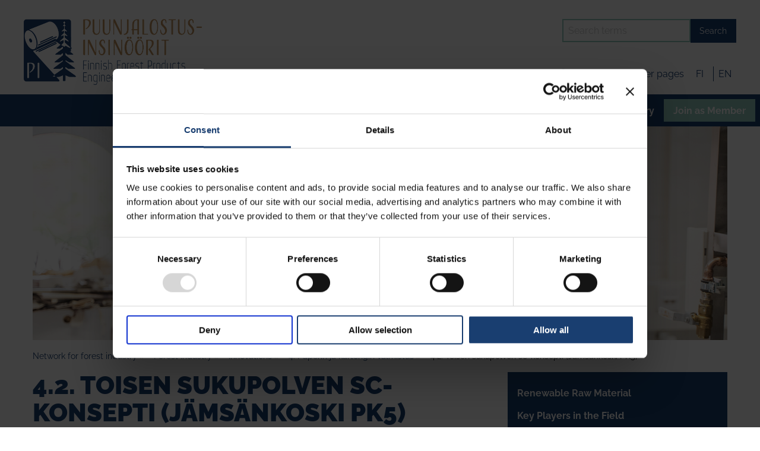

--- FILE ---
content_type: text/html; charset=utf-8
request_url: https://www.puunjalostusinsinoorit.fi/en/bioforest-industry/innovaatiot/4-paperin-ja-kartongin-valmistus/4.2-toisen-sukupolven-sc-konsepti-jamsankoski-pk5/
body_size: 8675
content:
<!DOCTYPE html>
<html lang="en" class="no-js">
  <head>

	 <script>!function(C,oo,k,ie,b,o,t){
      let a=C.scripts[0],c="en",d=C.createElement(ie),
      e=[/^\/([a-z]{2})([_-][a-z]{2})?(\/.*)?/g.exec(k),/^([a-z]{2})\./.exec(oo),
      /\.([a-z]{2,})$/.exec(oo)],f={at:"de",au:c,ca:c,cz:"cs",dk:"da",ee:"et",no:"nb",se:
      "sv",uk:c},g=0;for(g of e){e=g?g[1]:t;if(g)break}e=e.length!=2?t:e;e=f[e]?f[e]:e;d.
      id=b;d.src="https://consent.cookiebot.com/uc.js";d.dataset.cbid=o;d.dataset.
      culture=e;
      //d.dataset.blockingmode="auto";
      d.async=!0;a.parentNode.insertBefore(d,a)}(document,location.hostname,
      location.pathname,"script","Cookiebot","d1d72e19-6677-4082-9af9-d7c7748acbfc","fi")
    </script>

    <script data-cookieconsent="ignore">
      window.dataLayer = window.dataLayer || [];
      function gtag() {
          dataLayer.push(arguments);
      }
      gtag("consent", "default", {
          ad_personalization: "denied",
          ad_storage: "denied",
          ad_user_data: "denied",
          analytics_storage: "denied",
          functionality_storage: "denied",
          personalization_storage: "denied",
          security_storage: "granted",
          wait_for_update: 500,
      });
      gtag("set", "ads_data_redaction", true);
      gtag("set", "url_passthrough", false);
  </script>

    <script>(function(w,d,s,l,i){w[l]=w[l]||[];w[l].push({'gtm.start':
    new Date().getTime(),event:'gtm.js'});var
    f=d.getElementsByTagName(s)[0],
    j=d.createElement(s),dl=l!='dataLayer'?'&l='+l:'';j.async=true;j.src=
    'https://www.googletagmanager.com/gtm.js?id='+i+dl;f.parentNode.insertBefore(j,f);
    })(window,document,'script','dataLayer','GTM-WPSQHGWL');</script>

    <meta charset="utf-8">
    <meta http-equiv="X-UA-Compatible" content="IE=edge">
    <meta name="viewport" content="width=device-width, initial-scale=1">
    <meta name="description" content="">
    <meta name="author" content="">

    <link rel="apple-touch-icon" sizes="57x57" href="/favicon/apple-icon-57x57.png">
<link rel="apple-touch-icon" sizes="60x60" href="/favicon/apple-icon-60x60.png">
<link rel="apple-touch-icon" sizes="72x72" href="/favicon/apple-icon-72x72.png">
<link rel="apple-touch-icon" sizes="76x76" href="/favicon/apple-icon-76x76.png">
<link rel="apple-touch-icon" sizes="114x114" href="/favicon/apple-icon-114x114.png">
<link rel="apple-touch-icon" sizes="120x120" href="/favicon/apple-icon-120x120.png">
<link rel="apple-touch-icon" sizes="144x144" href="/favicon/apple-icon-144x144.png">
<link rel="apple-touch-icon" sizes="152x152" href="/favicon/apple-icon-152x152.png">
<link rel="apple-touch-icon" sizes="180x180" href="/favicon/apple-icon-180x180.png">
<link rel="icon" type="image/png" sizes="192x192"  href="/favicon/android-icon-192x192.png">
<link rel="icon" type="image/png" sizes="32x32" href="/favicon/favicon-32x32.png">
<link rel="icon" type="image/png" sizes="96x96" href="/favicon/favicon-96x96.png">
<link rel="icon" type="image/png" sizes="16x16" href="/favicon/favicon-16x16.png">
<link rel="manifest" href="/favicon/manifest.json">
<meta name="msapplication-TileColor" content="#ffffff">
<meta name="msapplication-TileImage" content="/favicon/ms-icon-144x144.png">
<meta name="theme-color" content="#ffffff">    
    <!-- Facebook Open Graph Meta Tags -->
    <meta property="og:title" content="4.2. Toisen sukupolven sc-konsepti (Jämsänkoski PK5)" />
    <meta property="og:description" content="" />
    <meta property="og:type" content="website" />
    <meta property="og:url" content="https://www.puunjalostusinsinoorit.fi/en/en/bioforest-industry/innovaatiot/4-paperin-ja-kartongin-valmistus/4.2-toisen-sukupolven-sc-konsepti-jamsankoski-pk5/" />
            <meta property="og:image" content="https://www.puunjalostusinsinoorit.fi/en/site/templates/img/pi-share-banner.jpeg" />
		    <meta property="og:image:width" content="800" />
	    <meta property="og:image:height" content="360" />
	    
    <!-- Twitter -->
    <meta name="twitter:card" content="summary" />
    <meta name="twitter:title" content="4.2. Toisen sukupolven sc-konsepti (Jämsänkoski PK5)" />
    <meta name="twitter:description" content="" />
    <meta name="twitter:url" content="https://www.puunjalostusinsinoorit.fi/en/en/bioforest-industry/innovaatiot/4-paperin-ja-kartongin-valmistus/4.2-toisen-sukupolven-sc-konsepti-jamsankoski-pk5/" />
            <meta name="twitter:image" content="https://www.puunjalostusinsinoorit.fi/en/site/templates/img/pi-share-banner.jpeg" />
    

    <title>4.2. Toisen sukupolven sc-konsepti (Jämsänkoski PK5) | Forest Products Engineers</title>

    <link rel="preconnect" href="https://fonts.avoine.com">
    <link href="https://fonts.avoine.com/fonts/philosopher/latin.css" rel="stylesheet">
    <link href="https://fonts.avoine.com/fonts/raleway/latin.css" rel="stylesheet">

    <link href="https://maxcdn.bootstrapcdn.com/font-awesome/4.7.0/css/font-awesome.min.css" rel="stylesheet">

    <link href='/site/templates/styles/app.css?1731052615' rel='stylesheet'><link href='/site/templates/styles/defaults.css?1759829386' rel='stylesheet'><link href='/site/templates/styles/magnific-popup.css' rel='stylesheet'>
    <link rel="stylesheet" href="/site/templates/styles/print.css" type="text/css" media="print" />

        <script src="/site/templates/scripts/vendor/modernizr.js"></script>
    <script src="/site/templates/scripts/vendor/jquery.js"></script>

  </head>

  <body class="basic-page-tpl">

  <noscript><iframe
  src="https://www.googletagmanager.com/ns.html?id=GTM-WPSQHGWL"
  height="0" width="0"
  style="display:none;visibility:hidden"></iframe></noscript>

  
	<link rel='stylesheet' type='text/css' href='/site/modules/SkipLinks/SkipLinks.css?1' /><div class="skiplinks-container"><a href="#main">Pääsisältö</a></div>

    
  <header>

    <div class="row medium-collapse" id="top-elements">

      <div class="small-6 medium-3 columns">
        <a href="/en/" class="top-logo" aria-label="linkki logosta etusivulle"><img src="//d12xm9wb8k9qer.cloudfront.net/templates/img/PI_su+eng_rgb.jpg" class="site-logo"></a>
      </div>
      <div class="small-12 medium-9 columns">
        <div class="row medium-collapse">
          <form action="/haku/" method="get" aria-label="Search" id="search-form">
            <ul class="menu float-right site-search">
              <li><input type="search" placeholder="Search terms" name="q"></li>
              <li><button type="submit" class="button">Search</button></li>
            </ul>
          </form>
        </div>
        <div class="row medium-collapse">
          <div class="small-12 medium-12 columns text-right">
            <ul class="inline-list some-contact">
              <li class='text-on-mobile-hidden'><a href="/en/about-pi/yhteystiedot/"><i class="fa fa-phone show-for-small-only" aria-hidden="true"></i>Contact info</a></li>
              <li><a href="https://www.facebook.com/puunjalostusinsinoorit" aria-label="Siirry Paperi-insinöörien Facebook sivulle" target="_blank"><i class="fa fa-facebook" aria-hidden="true"></i></a></li>
	                    <li><a href="https://www.linkedin.com/company/puunjalostusinsin%C3%B6%C3%B6rit-ry---forest-products-engineers" aria-label="Siirry Paperi-insinöörien Linkedin sivulle" target="_blank"><i class="fa fa-linkedin" aria-hidden="true"></i></a></li>
              <li><a href="https://www.instagram.com/puunjalostusinsinoorit/" aria-label="Siirry Paperi-insinöörien Instagram sivulle" target="_blank"><i class="fa fa-instagram" aria-hidden="true"></i></a></li>
			  <li class="login-container"><a href="https://oma.puunjalostusinsinoorit.fi/" class="login">Member pages</a></li>
            </ul>
            <ul class="inline-list language-login">
               <li class='language '><a href='/biometsateollisuus/innovaatiot/4-paperin-ja-kartongin-valmistus/4.2-toisen-sukupolven-sc-konsepti-jamsankoski-pk5/'>fi</a></li><li class='language '><a href='/en/bioforest-industry/innovaatiot/4-paperin-ja-kartongin-valmistus/4.2-toisen-sukupolven-sc-konsepti-jamsankoski-pk5/'>en</a></li>                            <li  style="display: none"><a href="/" aria-label="Sivut suomeksi">FI</a></li>
              <li  style="display: none"><a href="" aria-label="In English" lang="en">EN</a></li>
              <!--
              <li class='text-on-mobile-hidden'><a href="/en/jasensivut/"><i class="fa fa-lock show-for-small-only" aria-hidden="true"></i>Kirjaudu jäsensivuille</a></li>
              -->
            </ul>
          </div>
        </div>
      </div>
    </div>

    <div class="nav-container">
      <nav>
        <div class="title-bar" data-responsive-toggle="main-menu" data-hide-for="medium">
  <button class="menu-icon" type="button" data-toggle></button>
  <div class="title-bar-title">Menu</div>
</div>

<div class="top-bar" id="main-menu">
  <div class="top-bar-right">
      <ul class='vertical menu medium-horizontal' data-responsive-menu='accordion medium-dropdown' data-submenu-toggle='true'><li class="dropdown"><a href="/en/topical/">Topical</a><ul class="dropdown"><li><a href="/en/topical/news/">News</a></li><li><a href="/en/topical/blogi/">Blog</a></li><li><a href="/en/topical/events/">Events</a></li></ul></li><li class="dropdown"><a href="/en/services/">Services</a><ul class="dropdown"><li><a href="/en/services/forestbiofacts/">ForestBioFacts digital learning environment</a></li><li><a href="/en/services/openjobs/">Open positions</a></li><li><a href="/en/services/scholarships/">Scholarships</a></li><li><a href="/en/services/mentoring/">Mentoring</a></li><li><a href="/en/services/traineepaikat/">Trainee Opportunities</a></li><li><a href="/en/services/puunvuoro-lehti/">Puunvuoro Magazine</a></li><li><a href="/en/services/pst/">Papermaking Science and Technology Bookseries</a></li><li><a href="/en/services/muut-julkaisut/">Other Publications</a></li><li><a href="/en/services/matrikkeli/">Member directory of PI</a></li><li><a href="/en/services/recruitment-and-career-events/">Recruitment and career events</a></li><li><a href="/en/services/yrityksille/">For Companies</a></li><li><a href="/en/services/member-issues/">Member issues</a></li></ul></li><li class="dropdown"><a href="/en/about-pi/">About PI</a><ul class="dropdown"><li><a href="/en/about-pi/pis-story/">The Story of PI</a></li><li><a href="/en/about-pi/hallitus/">Board</a></li><li><a href="/en/about-pi/toimikunnat/">Committees</a></li><li><a href="/en/about-pi/jasenyritykset/">Corporate Members</a></li><li><a href="/en/about-pi/in-memoriam/">In Memoriam</a></li><li><a href="/en/about-pi/medialle/">To the Media</a></li><li><a href="/en/about-pi/yhteystiedot/">Contact Info</a></li><li><a href="/en/about-pi/invoicing-information/">Invoicing information</a></li><li><a href="/en/about-pi/kilpailulainsaadannosta/">Complience with competition law</a></li><li><a href="/en/about-pi/cookies/">Cookies</a></li></ul></li><li class="parent dropdown"><a href="/en/bioforest-industry/">Forest Industry</a><ul class="dropdown"><li><a href="/en/bioforest-industry/kestavan-ja-vastuullisen-yhteiskunnan-ala/">Renewable Raw Material</a></li><li><a href="/en/bioforest-industry/alan-toimijat/">Key Players in the Field</a></li><li><a href="/en/bioforest-industry/oppilaitokset/">Universities</a></li><li><a href="/en/bioforest-industry/yhdistyksia-ja-verkostoja/">Associations</a></li><li class="parent"><a href="/en/bioforest-industry/innovaatiot/">Innovations</a></li><li><a href="/en/bioforest-industry/alalla-tapahtuu/">Current events</a></li></ul></li><li><a href="/en/youth/">Youth</a></li><li class="dropdown"><a href="/en/join-as-a-member/">Join as Member</a><ul class="dropdown"><li><a href="/en/join-as-a-member/application/">Join us</a></li><li><a href="/en/join-as-a-member/membershipbenefits/">Membership benefits and fees</a></li><li><a href="/en/join-as-a-member/members-register-and-privacy-policy/">Members register description and Privacy policy</a></li><li><a href="/en/join-as-a-member/recommend-membership/">Recommend membership</a></li><li><a href="/en/join-as-a-member/companymember/">As a company member</a></li></ul></li></ul>  </div>
</div>
<style>  
  #main-menu .menu>li:nth-child(5) a {
    background:#93ccc0;
    border-right: 5px solid #193e70;
  }

  #main-menu .menu>li:nth-child(5) a {
    background: #7fc135;
  }
</style>      </nav>
    </div>

  </header>

      
    <main id="main" role="main">

        
<article>

    <section class="theme-image">
      <div class="row">
        <div class="small-12 columns" style="padding: 0;">
          <img src="//d12xm9wb8k9qer.cloudfront.net/assets/files/1253/pi_lab-17.-teemakuva.jpg?1499318945" style="display: block; margin: auto; max-height: 360px;" />
        </div>
      </div>
    </section>

<section class="container breadcrumb-container">
  <div class="row">
    <div class="columns">
      
<ul id='breadcrumb' class='breadcrumbs'><li><a href='/en/'>Network for forest industry</a>&nbsp;&raquo;&nbsp;</li><li><a href='/en/bioforest-industry/'>Forest Industry</a>&nbsp;&raquo;&nbsp;</li><li><a href='/en/bioforest-industry/innovaatiot/'>Innovations</a>&nbsp;&raquo;&nbsp;</li><li><a href='/en/bioforest-industry/innovaatiot/4-paperin-ja-kartongin-valmistus/'>4. Paperin ja kartongin valmistus</a>&nbsp;&raquo;&nbsp;</li><li>4.2. Toisen sukupolven sc-konsepti (Jämsänkoski PK5)</li></ul>    </div>
  </div>
</section>

<section>
  <div class="row">
    <div class="small-12 columns">
          </div>
  </div>
</section>

<section class="container">
  <div class="row basic">
    <div class="large-8 columns">
      <div id="content-container">

        <h1 >4.2. Toisen sukupolven sc-konsepti (Jämsänkoski PK5)</h1>
<div class='body text-content clearfix'><p>2. September 2011</p>

<p>Kirjoittajat: Heikki Sara, Jouni Huuskonen<br />
Companies:  Haindl, Suomen Talkki, Valmet, Voith, Yhtyneet Paperitehtaat<br />
People: Ahti Syrjänen, Heikki Janhunen, Heikki Peltola, Heikki Sara, Jouni Huuskonen, Juhani Simola, Jukka Marttinen, Timo Koskinen</p>

<h2>4.2. Toisen sukupolven sc-konsepti (Jämsänkoski PK5)</h2>

<h3>Jämsänkoski PK 5</h3>

<p>Jämsänkosken PK 5 starttasi syksyllä 1981. Tämä erittäin suuri paperikone ajoi olemassa olevia sc-koneita noin 50 % suuremmalla nopeudella ja tuotanto oli yli kaksinkertainen. Konseptista tehtiin kustannustehokas sekä paperin tuottajalle että asiakkaalle. Jumborullia kyettiin valmistamaan taloudellisesti. Tuotteella pyrittiin kilpailemaan silloisten parhaiden keskieurooppalaisten sc-paperien kanssa ja edullisella laatu/hinta-suhteella jopa lwc-syväpainopaperin kanssa. Lwc oli kiristänyt syväpainopaperien laatuvaatimuksia. Asiakkaat vaativat hyvän painojäljen tasaisuuden lisäksi korkeaa kiiltoa, pientä paperin toispuoleisuutta ja yhä vähäisempää katkoherkkyyttä painokoneilla. Vaatimuksiin vastaaminen tuotantotehokkaasti edellytti uusien teknisten keinojen käyttöön ottoa. DI Jukka Marttinen, DI Juhani Simola ja TT Heikki Sara olivat avainhenkilöitä konseptin luonnissa.</p>

<p>Puoliltaan mahdollisimman samanlaisen sc-rainan tekeminen suurella nopeudella edellytti kaksoisviiralla varustettua paperikonetta. Olemassa olevat tasoviirakoneet, ja usein vielä eqoutteritelalla varustettuna, tuottivat painettavuudeltaan erinomaisen paperin yläpuolen mutta vähän hienoaineksia sisältävän, painettavuudeltaan heikomman alapuolen. Hyvää laatua pystyttiin tekemään vain nopeudella alle 1000 metriä minuutissa. Valmetin 70- luvulla kehittämä Sym Former- konsepti oli valittu ratkaisu. Suuret nopeudet ja yläviirayksikkö merkitsevät viirojen kulumisen lisääntymistä. Olemassa olevilla tasoviira- sc-koneilla käytettiin laatusyistä fosforipronssiviiroja. Niiden kestoikä oli useimmiten alle viikon. Näin ollen oli Jämsänkosken konseptissa aivan pakko mennä muoviviiroihin. Tässäkin oli teknologia kehittynyt niin, että uudet muoviviirat täyttivät kohtuullisesti asetetut kovat vaatimukset. Viiramarkkeerauksen kurissapitoon piti kuitenkin kiinnittää huomiota.</p>

<p>Paperin hyvän painokoneajettavuuden takaamiseen ratkaisu oli oman yhtiön piirissä kehitetty ja Kaipolassa myös sc- paperiin testattu kuumahierreteknologia. Jylhävaaran Ahti Syrjäsen johdolla oli kehitetty paineistettu hiertämökonsepti, jolla kyettiin valmistamaa lujaa mekaanista massaa entistä taloudellisemmin, kiitos lämmön talteenottokonseptin. Luja hierre mahdollisti myös joko entistä suuremman täyteaineen käytön tai oleellisesti hiokepohjaa alemman selluprosentin sc-paperissa. Kaipolassa oli testattu näitä asioita 70-luvulla.</p>

<p>Yhtyneet Paperitehtaat Oy:llä oli Sotkamossa oma täyteainetta valmistava talkkitehdas. Hienojakoinen talkki kykeni erittäin hyvin kilpailemaan hinnallaan ja myös laadullaan tuontikaoliinin kanssa. Sc-syväpainopaperin painosta täyteainetta oli noin neljännes. Talkkitäyteaine saatiin levymäisemmän raemuodon takia helpommin retentoitumaan paperiin. Levymäisyys toi myös hyvän painatussileyden. Luonnon pehmeimpänä mineraalina se kulutti fosforipronssiviiroja kaoliinia vähemmän. Vesi poistui talkkipaperista helpommin. Talkki kykeni organofiilisenä myös sitomaan paperikoneen vesistä pihkaa, jota hiertäminen tuotti vesiin hiomista enemmän. Yhtiön oma talkki sopi näin erittäin hyvin Jämsänkosken PK 5:n kaksoisviirakoneeseen ja hierteeseen pohjautuvaan konseptiin.</p>

<p>Valmetilla ei tuolloin vielä ollut kaksoisviirakoekonetta. Niinpä vuokrattiin Haindlin Augsburgin tehtaan offsetpaperia valmistava Voithin Duoformer- kaksoisviirakonelinja. Tehtaalle toimitettiin Kaipolassa ylösotettua kuumahierrettä ja Sotkamossa tehtyä talkkitäyteainetta. Sc-konseptia testattiin näin muutamia päiviä. Koeajoja seurasivat DI Jukka Marttinen, DI Juhani Simola ja TT Heikki Sara Jämsänkoskelta, ins. Timo Koskinen Kaipolasta ja DI Jouni Huuskonen Suomen Talkista.</p>

<p>Tehokkuutta ja laadun tasaisuutta haettiin myös automaatiolla ja uusilla kunnossapitoratkaisuilla.</p>

<p>Konelinjalle asetetut tavoitteet saavutettiin hyvin. Kustannustehokkuus oli ylivoimainen ja asiakkaat arvostivat paperin hyvää painokoneajettavuutta ja symmetrisyyttä. Paperin yläpuolen sileys ei vastannut tasoviirakonepaperien yläpuolen erinomaista laatua mutta sai asiakkaiden hyväksymisen. DI Heikki Peltola ja DI Heikki Janhunen et al. olivat viritelleet koneen hyvään iskuun. Asiakaspalveluun satsattiin selvästi aiempaa enemmän.</p>

<p>Laatuvaatimukset kuitenkin kiristyivät 80-luvulla edelleen ja jo viiden vuoden kuluttua PK 5:n startista alettiin kehittää seuraavan sukupolven konseptia. Uusia teknisiä keinoja alkoi myös löytyä.</p></div>                        
      </div>
   </div>
    <div class="large-4 columns">
      <div id="right-container">
        <ul class='menu vertical no-bullet'><li><a href="/en/bioforest-industry/kestavan-ja-vastuullisen-yhteiskunnan-ala/">Renewable Raw Material</a></li><li><a href="/en/bioforest-industry/alan-toimijat/">Key Players in the Field</a></li><li class="has_children"><a href="/en/bioforest-industry/oppilaitokset/">Universities</a></li><li><a href="/en/bioforest-industry/yhdistyksia-ja-verkostoja/">Associations</a></li><li class="parent has_children"><a href="/en/bioforest-industry/innovaatiot/">Innovations</a><ul class='no-bullet'><li><a href="/en/bioforest-industry/innovaatiot/johdanto/">Johdanto</a></li><li><a href="/en/bioforest-industry/innovaatiot/strategia-ja-tavoiteohjelmat/">Strategia ja tavoiteohjelmat</a></li><li class="has_children"><a href="/en/bioforest-industry/innovaatiot/1-puunkasittely/">1. Puunkäsittely</a></li><li class="has_children"><a href="/en/bioforest-industry/innovaatiot/2-sellun-valmistus/">2. Sellun valmistus</a></li><li class="has_children"><a href="/en/bioforest-industry/innovaatiot/3-mekaanisen-ja-siistausmassan-valmistus/">3. Mekaanisen ja siistausmassan valmistus</a></li><li class="parent has_children"><a href="/en/bioforest-industry/innovaatiot/4-paperin-ja-kartongin-valmistus/">4. Paperin ja kartongin valmistus</a><ul class='no-bullet'><li><a href="/en/bioforest-industry/innovaatiot/4-paperin-ja-kartongin-valmistus/4.1-paino-ja-kirjoituspaperien-kehitys-1970-90-luvuilla/">4.1. Paino- ja kirjoituspaperien kehitys 1970-90- luvuilla</a></li><li class="current"><a href="/en/bioforest-industry/innovaatiot/4-paperin-ja-kartongin-valmistus/4.2-toisen-sukupolven-sc-konsepti-jamsankoski-pk5/">4.2. Toisen sukupolven sc-konsepti (Jämsänkoski PK5)</a></li><li><a href="/en/bioforest-industry/innovaatiot/4-paperin-ja-kartongin-valmistus/4.3-kolmannen-sukupolven-sc-konsepti-jamsankoski-pk6/">4.3. Kolmannen sukupolven sc-konsepti (Jämsänkoski PK6)</a></li><li><a href="/en/bioforest-industry/innovaatiot/4-paperin-ja-kartongin-valmistus/4.4-wsop-paperi/">4.4. WSOP-paperi</a></li><li><a href="/en/bioforest-industry/innovaatiot/4-paperin-ja-kartongin-valmistus/4.5-fco-kirkniemi-galerie-lite/">4.5. FCO (Kirkniemi Galerie Lite)</a></li><li><a href="/en/bioforest-industry/innovaatiot/4-paperin-ja-kartongin-valmistus/4.6-galerie-fine-kirkniemi/">4.6. Galerie Fine (Kirkniemi)</a></li><li><a href="/en/bioforest-industry/innovaatiot/4-paperin-ja-kartongin-valmistus/4.7-kevytpainopaperi-kaipola/">4.7. Kevytpainopaperi (Kaipola)</a></li><li><a href="/en/bioforest-industry/innovaatiot/4-paperin-ja-kartongin-valmistus/4.8-uusi-mfc-paperi-kymtech-voikkaa-pm-11/">4.8. Uusi MFC paperi Kymtech, Voikkaa PM 11</a></li><li><a href="/en/bioforest-industry/innovaatiot/4-paperin-ja-kartongin-valmistus/4.9-vaalea-sc-paperi-myllykoski-my-plus/">4.9. Vaalea sc-paperi (Myllykoski My Plus)</a></li><li><a href="/en/bioforest-industry/innovaatiot/4-paperin-ja-kartongin-valmistus/4.10-release-paperista-tervasaaren-kantava-voima/">4.10. Release-paperista Tervasaaren kantava voima</a></li><li><a href="/en/bioforest-industry/innovaatiot/4-paperin-ja-kartongin-valmistus/4.11-korkeahuokoinen-sakkipaperi-tervasaari/">4.11. Korkeahuokoinen säkkipaperi (Tervasaari)</a></li><li><a href="/en/bioforest-industry/innovaatiot/4-paperin-ja-kartongin-valmistus/4.12-nestepakkauskartonki/">4.12. Nestepakkauskartonki</a></li><li><a href="/en/bioforest-industry/innovaatiot/4-paperin-ja-kartongin-valmistus/4.13-tapettikartonki/">4.13. Tapettikartonki</a></li><li><a href="/en/bioforest-industry/innovaatiot/4-paperin-ja-kartongin-valmistus/4.14-juantehdas-olutpahvista-graafisen-kartongin-laatujohtajaksi/">4.14. Juantehdas: Olutpahvista graafisen kartongin laatujohtajaksi</a></li><li><a href="/en/bioforest-industry/innovaatiot/4-paperin-ja-kartongin-valmistus/4.15-silikonointi-paperikoneella/">4.15. Silikonointi paperikoneella</a></li><li><a href="/en/bioforest-industry/innovaatiot/4-paperin-ja-kartongin-valmistus/4.16-tako-ja-taivekartongin-valmistuksen-kehitys-1950-2010/">4.16. Tako ja taivekartongin valmistuksen kehitys 1950-2010</a></li><li><a href="/en/bioforest-industry/innovaatiot/4-paperin-ja-kartongin-valmistus/4.17-pilvilinerin-valmistus-kemi-oy-ssa/">4.17. Pilvilinerin valmistus Kemi Oy:ssä</a></li><li><a href="/en/bioforest-industry/innovaatiot/4-paperin-ja-kartongin-valmistus/4.18-absorbex-laminaattipaperi/">4.18. Absorbex laminaattipaperi</a></li><li><a href="/en/bioforest-industry/innovaatiot/4-paperin-ja-kartongin-valmistus/4.19-kokonaisvaltainen-sellu-ja-paperitehdassuunnittelu/">4.19. Kokonaisvaltainen sellu- ja paperitehdassuunnittelu</a></li><li><a href="/en/bioforest-industry/innovaatiot/4-paperin-ja-kartongin-valmistus/4.20-paperitehtaan-prosessit/">4.20. Paperitehtaan prosessit</a></li><li><a href="/en/bioforest-industry/innovaatiot/4-paperin-ja-kartongin-valmistus/4.21-valmetin-paperikoneinnovaatiot/">4.21. Valmetin paperikoneinnovaatiot</a></li><li><a href="/en/bioforest-industry/innovaatiot/4-paperin-ja-kartongin-valmistus/4.22-pomppu-ja-paperikoneen-kompakti-vesikierto/">4.22. POMppu ja paperikoneen kompakti vesikierto</a></li><li><a href="/en/bioforest-industry/innovaatiot/4-paperin-ja-kartongin-valmistus/4.23-paperiradan-stabilointi-puhalluslaatikoilla/">4.23. Paperiradan stabilointi puhalluslaatikoilla</a></li><li><a href="/en/bioforest-industry/innovaatiot/4-paperin-ja-kartongin-valmistus/4.24-metal-belt-kalanterointi/">4.24. Metal Belt kalanterointi</a></li><li><a href="/en/bioforest-industry/innovaatiot/4-paperin-ja-kartongin-valmistus/4.25-trumpjet-kemikaalisekoitin/">4.25. Trumpjet kemikaalisekoitin</a></li><li><a href="/en/bioforest-industry/innovaatiot/4-paperin-ja-kartongin-valmistus/4.26-optireel-rullaus/">4.26. OptiReel rullaus</a></li><li><a href="/en/bioforest-industry/innovaatiot/4-paperin-ja-kartongin-valmistus/4.27-paperikoneiden-sahkokaytot/">4.27. Paperikoneiden sähkökäytöt</a></li><li><a href="/en/bioforest-industry/innovaatiot/4-paperin-ja-kartongin-valmistus/4.28-ahr-lammontalteenotto/">4.28. AHR lämmöntalteenotto</a></li><li><a href="/en/bioforest-industry/innovaatiot/4-paperin-ja-kartongin-valmistus/4.29-adaptiivinen-jauhatus/">4.29. Adaptiivinen jauhatus</a></li><li><a href="/en/bioforest-industry/innovaatiot/4-paperin-ja-kartongin-valmistus/4.30-condebelt-kuivatus/">4.30. Condebelt kuivatus</a></li><li><a href="/en/bioforest-industry/innovaatiot/4-paperin-ja-kartongin-valmistus/4.31-karhulan-a-tela/">4.31. Karhulan A-tela</a></li><li><a href="/en/bioforest-industry/innovaatiot/4-paperin-ja-kartongin-valmistus/4.32-twincleaner/">4.32. TwinCleaner</a></li><li><a href="/en/bioforest-industry/innovaatiot/4-paperin-ja-kartongin-valmistus/4.33-kudosinnovaatiot/">4.33. Kudosinnovaatiot</a></li><li><a href="/en/bioforest-industry/innovaatiot/4-paperin-ja-kartongin-valmistus/4.34-controflow-formeri/">4.34. ControFlow formeri</a></li><li><a href="/en/bioforest-industry/innovaatiot/4-paperin-ja-kartongin-valmistus/4.35-walkinsoft-innovaatio-metsateollisuudessa/">4.35. Walkisoft - eräs innovaatio</a></li></ul></li><li class="has_children"><a href="/en/bioforest-industry/innovaatiot/5-paallystys-ja-jalkikasittely/">5. Päällystys ja jälkikäsittely</a></li><li class="has_children"><a href="/en/bioforest-industry/innovaatiot/6-paperin-jalostus/">6. Paperin jalostus</a></li><li class="has_children"><a href="/en/bioforest-industry/innovaatiot/7-kemikaalit-ja-muut-raaka-aineet/">7. Kemikaalit ja muut raaka-aineet</a></li><li class="has_children"><a href="/en/bioforest-industry/innovaatiot/8-mittaus-ja-saatotekniikka/">8. Mittaus- ja säätötekniikka</a></li><li class="has_children"><a href="/en/bioforest-industry/innovaatiot/9-sivutuotteet-ja-selluloosan-jatkojalosteet/">9. Sivutuotteet ja selluloosan jatkojalosteet</a></li><li class="has_children"><a href="/en/bioforest-industry/innovaatiot/10-energia/">10. Energia</a></li><li class="has_children"><a href="/en/bioforest-industry/innovaatiot/11-ymparistonsuojelu/">11. Ympäristönsuojelu</a></li><li class="has_children"><a href="/en/bioforest-industry/innovaatiot/12-metsaklusterin-tutkimuslaitokset-ja-aktiviteetit/">12. Metsäklusterin tutkimuslaitokset ja aktiviteetit</a></li></ul></li><li class="has_children"><a href="/en/bioforest-industry/alalla-tapahtuu/">Current events</a></li></ul>                        <div id="right-spacer"></div>
      </div>
    </div>
  </div> 

  <section>
    <div class="row">
      <div class="small-12 columns">
        <div class="bottom clearfix small-up-1 medium-up-3" data-equalizer data-equalize-on="medium">
                  </div>  
      </div>
    </div>
  </section>

</section>

</article>


    </main>

    <footer class="primary">
      <section>
        <div class="row medium-collapse" data-equalizer data-equalize-on="medium">
          <div class="small-12 medium-4 columns footer-logo" data-equalizer-watch><a href="/" aria-label="linkki logosta etusivulle"><img src="//d12xm9wb8k9qer.cloudfront.net/templates//img/PI_su+eng_valko_rgb.png" width="271" height="100" loading="lazy"></a></div>
          <div class="small-12 medium-3 columns flex-bottom" data-equalizer-watch>
            <div class="flex-content">
              <h4>Puunjalostusinsinöörit ry</h4>
              <p>Aallonharja</p>
              <p>Tekniikantie 4 C, 02150 Espoo</p>
            </div>
          </div>
          <div class="small-12 medium-3 columns flex-bottom" data-equalizer-watch>
            <div class="flex-content">
              <p>Tel. +358 40 132 6688</p>
              <p>info(a)puunjalostusinsinoorit.fi </p>
            </div>
          </div>
          <div class="small-12 medium-2 columns flex-bottom" data-equalizer-watch>
            <div class="flex-content">
              <a href="/en/about-pi/yhteystiedot/" class="button hollow">All contact details</a>
            </div>
          </div>
        </div>
        <hr>
        <div class="row medium-collapse">
          <div class="small-12 medium-3 columns">
            <a href="/en/join-as-a-member/" class="button hollow">Join as member</a>
            <ul class="inline-list some-contact">
              <li><a href="https://www.facebook.com/puunjalostusinsinoorit" target="_blank" aria-label="Siirry Paperi-insinöörien Facebook sivulle"><i class="fa fa-facebook" aria-hidden="true"></i></a></li>
	                    <li><a href="https://www.linkedin.com/company/puunjalostusinsinöörit-ry---forest-products-engineers" aria-label="Siirry Paperi-insinöörien Linkedin sivulle" target="_blank"><i class="fa fa-linkedin" aria-hidden="true"></i></a></li>
              <li><a href="https://www.instagram.com/puunjalostusinsinoorit/" aria-label="Siirry Paperi-insinöörien Instagram sivulle" target="_blank"><i class="fa fa-instagram" aria-hidden="true"></i></a></li>
            </ul>
          </div>

          <div class="small-12 medium-9 columns">
            <ul class='footer-links inline-list float-right'><li class="dropdown"><a href="/en/topical/">Topical</a><ul><li><a href="/en/topical/news/">News</a></li><li><a href="/en/topical/blogi/">Blog</a></li><li><a href="/en/topical/events/">Events</a></li></ul></li><li class="dropdown"><a href="/en/services/">Services</a><ul><li><a href="/en/services/forestbiofacts/">ForestBioFacts digital learning environment</a></li><li><a href="/en/services/openjobs/">Open positions</a></li><li><a href="/en/services/scholarships/">Scholarships</a></li><li><a href="/en/services/mentoring/">Mentoring</a></li><li><a href="/en/services/traineepaikat/">Trainee Opportunities</a></li><li><a href="/en/services/puunvuoro-lehti/">Puunvuoro Magazine</a></li><li><a href="/en/services/pst/">Papermaking Science and Technology Bookseries</a></li><li><a href="/en/services/muut-julkaisut/">Other Publications</a></li><li><a href="/en/services/matrikkeli/">Member directory of PI</a></li><li><a href="/en/services/recruitment-and-career-events/">Recruitment and career events</a></li><li><a href="/en/services/yrityksille/">For Companies</a></li><li><a href="/en/services/member-issues/">Member issues</a></li></ul></li><li class="dropdown"><a href="/en/about-pi/">About PI</a><ul><li><a href="/en/about-pi/pis-story/">The Story of PI</a></li><li><a href="/en/about-pi/hallitus/">Board</a></li><li><a href="/en/about-pi/toimikunnat/">Committees</a></li><li><a href="/en/about-pi/jasenyritykset/">Corporate Members</a></li><li><a href="/en/about-pi/in-memoriam/">In Memoriam</a></li><li><a href="/en/about-pi/medialle/">To the Media</a></li><li><a href="/en/about-pi/yhteystiedot/">Contact Info</a></li><li><a href="/en/about-pi/invoicing-information/">Invoicing information</a></li><li><a href="/en/about-pi/kilpailulainsaadannosta/">Complience with competition law</a></li><li><a href="/en/about-pi/cookies/">Cookies</a></li></ul></li><li class="parent dropdown"><a href="/en/bioforest-industry/">Forest Industry</a><ul><li><a href="/en/bioforest-industry/kestavan-ja-vastuullisen-yhteiskunnan-ala/">Renewable Raw Material</a></li><li><a href="/en/bioforest-industry/alan-toimijat/">Key Players in the Field</a></li><li><a href="/en/bioforest-industry/oppilaitokset/">Universities</a></li><li><a href="/en/bioforest-industry/yhdistyksia-ja-verkostoja/">Associations</a></li><li class="parent"><a href="/en/bioforest-industry/innovaatiot/">Innovations</a></li><li><a href="/en/bioforest-industry/alalla-tapahtuu/">Current events</a></li></ul></li><li><a href="/en/youth/">Youth</a></li><li class="dropdown"><a href="/en/join-as-a-member/">Join as Member</a><ul><li><a href="/en/join-as-a-member/application/">Join us</a></li><li><a href="/en/join-as-a-member/membershipbenefits/">Membership benefits and fees</a></li><li><a href="/en/join-as-a-member/members-register-and-privacy-policy/">Members register description and Privacy policy</a></li><li><a href="/en/join-as-a-member/recommend-membership/">Recommend membership</a></li><li><a href="/en/join-as-a-member/companymember/">As a company member</a></li></ul></li></ul>          </div>
        </div>
        <div class="text-center footer-text">
          <p><a href="/hallinta/page/edit/?id=3010">&copy;</a> <strong>Puunjalostusinsinöörit ry </strong> 2017</p>
        </div>
      </section>
    </footer>

      
  <script src="/site/templates/scripts/foundation.min.js"></script>

    <script defer src='/site/templates/scripts/jquery.magnific-popup.min.js'></script>
    <script src="/site/templates/scripts/main.js"></script>

    </body>
</html>

--- FILE ---
content_type: text/css
request_url: https://fonts.avoine.com/fonts/philosopher/latin.css
body_size: 478
content:
/* philosopher-latin-400-normal */
@font-face {
  font-family: 'Philosopher';
  font-style: normal;
  font-display: var(--fontsource-display, swap);
  font-weight: 400;
  src: url(./files/philosopher-latin-400-normal.woff2) format('woff2'), url(./files/philosopher-latin-400-normal.woff) format('woff');
}

/* philosopher-latin-700-normal */
@font-face {
  font-family: 'Philosopher';
  font-style: normal;
  font-display: var(--fontsource-display, swap);
  font-weight: 700;
  src: url(./files/philosopher-latin-700-normal.woff2) format('woff2'), url(./files/philosopher-latin-700-normal.woff) format('woff');
}

--- FILE ---
content_type: text/css
request_url: https://fonts.avoine.com/fonts/raleway/latin.css
body_size: 100
content:
/* raleway-latin-100-normal */
@font-face {
  font-family: 'Raleway';
  font-style: normal;
  font-display: var(--fontsource-display, swap);
  font-weight: 100;
  src: url(./files/raleway-latin-100-normal.woff2) format('woff2'), url(./files/raleway-latin-100-normal.woff) format('woff');
}

/* raleway-latin-200-normal */
@font-face {
  font-family: 'Raleway';
  font-style: normal;
  font-display: var(--fontsource-display, swap);
  font-weight: 200;
  src: url(./files/raleway-latin-200-normal.woff2) format('woff2'), url(./files/raleway-latin-200-normal.woff) format('woff');
}

/* raleway-latin-300-normal */
@font-face {
  font-family: 'Raleway';
  font-style: normal;
  font-display: var(--fontsource-display, swap);
  font-weight: 300;
  src: url(./files/raleway-latin-300-normal.woff2) format('woff2'), url(./files/raleway-latin-300-normal.woff) format('woff');
}

/* raleway-latin-400-normal */
@font-face {
  font-family: 'Raleway';
  font-style: normal;
  font-display: var(--fontsource-display, swap);
  font-weight: 400;
  src: url(./files/raleway-latin-400-normal.woff2) format('woff2'), url(./files/raleway-latin-400-normal.woff) format('woff');
}

/* raleway-latin-500-normal */
@font-face {
  font-family: 'Raleway';
  font-style: normal;
  font-display: var(--fontsource-display, swap);
  font-weight: 500;
  src: url(./files/raleway-latin-500-normal.woff2) format('woff2'), url(./files/raleway-latin-500-normal.woff) format('woff');
}

/* raleway-latin-600-normal */
@font-face {
  font-family: 'Raleway';
  font-style: normal;
  font-display: var(--fontsource-display, swap);
  font-weight: 600;
  src: url(./files/raleway-latin-600-normal.woff2) format('woff2'), url(./files/raleway-latin-600-normal.woff) format('woff');
}

/* raleway-latin-700-normal */
@font-face {
  font-family: 'Raleway';
  font-style: normal;
  font-display: var(--fontsource-display, swap);
  font-weight: 700;
  src: url(./files/raleway-latin-700-normal.woff2) format('woff2'), url(./files/raleway-latin-700-normal.woff) format('woff');
}

/* raleway-latin-800-normal */
@font-face {
  font-family: 'Raleway';
  font-style: normal;
  font-display: var(--fontsource-display, swap);
  font-weight: 800;
  src: url(./files/raleway-latin-800-normal.woff2) format('woff2'), url(./files/raleway-latin-800-normal.woff) format('woff');
}

/* raleway-latin-900-normal */
@font-face {
  font-family: 'Raleway';
  font-style: normal;
  font-display: var(--fontsource-display, swap);
  font-weight: 900;
  src: url(./files/raleway-latin-900-normal.woff2) format('woff2'), url(./files/raleway-latin-900-normal.woff) format('woff');
}

--- FILE ---
content_type: text/css
request_url: https://www.puunjalostusinsinoorit.fi/site/templates/styles/defaults.css?1759829386
body_size: 5622
content:
/* kalenteri */

div.required label::after {
	content: " *";
	font-weight: bold;
	font-size: 1.5em;
	color: red;
}

.calendar-nav {
	height: 1rem;
	margin-bottom: 1em;
}

.calendar-nav a {
	font-size: .85rem;
}

.calendar-nav .next {
	float: left;
}

.calendar-nav .prev {
	float: right;
}

.calendar {
	width: 100%;
}

.calendar ul {
	margin: 0;
}

.calendar li {
	display: inline-block;
	list-style: none;
}

.calendar li a {
	font-size: 0;
	width: 15px;
	height: 15px;
	display: block;
	background: #006E90;
	border-radius: 50%;
	margin: .4rem;
	position: relative;
}

.calendar li a span.info {
	font-size: 1rem;
	position: absolute;
	left: 2rem;
	top: -2rem;
	background: #fff;
	z-index: 9;
	padding: 1rem;
	border: 1px solid;
}

#left-container .calendar h2 {
	font-size: 1rem;
}

#left-container .calendar ul {
	line-height: 12px;
}

#left-container .calendar li {
	padding: 0;
	margin: 0;
}

#left-container .calendar li p {
	display: none;
}

#left-container .calendar li a {
	width: 10px;
	height: 10px;
	margin: .2rem;
}

.medium-hide {
	display: none;
}

/* tapu */

.event-info h3 {
	margin-bottom: 0;
}

.event-info span {
	display: block;
	margin-bottom: .5rem;
}

.tapuilmo .ilmoittautuja {
	padding: 1rem;
}

.tapuilmo h2 {
	font-weight: 700;
	font-size: 1.4375rem;
	color: #193e70;
	margin-bottom: 1rem;
}

/* pagination */

.MarkupPagerNav {
	clear: both;
	margin: 1em 0;
	padding: 0;
	font-family: Arial, sans-serif;
}

.MarkupPagerNav li {
	display: inline;
	list-style: none;
	margin: 0;
}

.MarkupPagerNav li a,
.MarkupPagerNav li.MarkupPagerNavSeparator {
	display: block;
	float: left;
	padding: 2px 9px;
	color: #000;
	margin-right: 3px;
	font-size: 12px;
	font-weight: bold;
	text-transform: uppercase;
}

.MarkupPagerNav li.MarkupPagerNavOn a,
.MarkupPagerNav li a:hover {
	color: #777;
	text-decoration: none;
}

.MarkupPagerNav li.MarkupPagerNavSeparator {
	display: inline;
	color: #777;
	padding-left: 3px;
	padding-right: 3px;
}

.MarkupPagerNav li:first-child a {
	padding-left: 0;
}

/* gallery */

.gallery {
	margin-bottom: 2em;
	position: relative;
	z-index: 10;
	width: 100%;
	overflow: hidden;
}

.gallery .bd {
	margin: 10px;
}

.gallery img {
	margin: 0 auto;
}

.gallery img:hover {
	opacity: .8;
}

.gallery .bd img {
	max-width: 70%;
	border: 1px solid #dfdfdf;
}

.gallery .slick-prev:before,
.gallery .slick-next:before {
	color: #333;
}

/* types of galleries */

.slide-gallery .bd {
	display: none;
}

.basic-gallery .bd {
	margin: 1rem 0;
}

.basic-gallery .bd>div {
	display: inline-block;
	margin: 0 1% 0 0;
	width: 48%;
}

@media (min-width: 720px) {
	.basic-gallery .bd>div {
		margin: 0 .5rem 0 0;
		width: 23.5%;
	}
}

.basic-gallery>a>img {
	width: 100%;
	max-width: 100%;
	margin-bottom: 20px;
}

.basic-gallery .bd img {
	max-width: 100%;
	border: 1px solid #dfdfdf;
	margin: 0 0 .5rem 0;
}

.left-gallery,
.right-gallery {
	width: 100%;
	text-align: center;
	margin-top: 1.6rem;
	margin-bottom: 1.6rem;
}

@media (min-width: 600px) {

	.left-gallery,
	.right-gallery {
		width: 30%;
	}

	.left-gallery {
		float: left;
		margin-left: 1.6rem;
		margin-right: 10px;
	}

	.right-gallery {
		float: right;
		margin-left: 10px;
		margin-right: 1.6rem;
	}
}

.left-gallery>a,
.right-gallery>a {
	display: block;
	padding: 10px;
}

.left-gallery .bd>div,
.right-gallery .bd>div {
	margin-bottom: 20px;
}

.left-gallery .bd img,
.right-gallery .bd img {
	width: 100%;
	max-width: 100%;
	height: auto;
}

/* filelist */

.mod-filelist {
	width: 100%;
	clear: both;
	margin-bottom: 2em;
}

.mod-filelist li {
	margin-bottom: 6px;
}

.mod-filelist a {
	margin-left: 6px;
}

/* contacts */

.contacts-item {
	margin-bottom: 1rem;
}

.contacts-item>div {
	float: left;
}

.contacts-image {
	margin: 0 1rem 10px 0;
}

.contacts-image img {
	max-width: 150px;
	filter: grayscale(1);
}

.contacts-info p {
	margin: 0 0 0 1.25rem;
	line-height: 1.2;
}

.contacts-info ul li {
	line-height: 1.2;
}

/* banners */

.banners-container {
	padding: 20px 0;
}

.banners-container h2 {
	margin: 0 .5em;
}

.slick-prev:before,
.slick-next:before {
	color: #193e70 !important;
}

.banners {
	text-align: center;
}

.banners img {
	display: block;
	margin: 0 auto;
}

.banners>div {
	margin-bottom: 10px;
}

.banners-items {
	margin-bottom: 2em;
}

.home-tpl .banners-item {
	padding: 1em;
	margin-bottom: 1em;
}

.home-tpl .banners-item img {
	margin: 10px;
	text-align: center;
	max-width: 300px;
}

.home-tpl .banners-item:hover {
	opacity: .8;
}

@media (max-width: 500px) {
	.home-tpl .banners-item img {
		max-width: 100%;
		max-height: 200px;
	}
}


.home-tpl .banners-container {
	padding-top: 2rem;
}

.home-tpl .banners-items {
	margin: 0;
}

.home-tpl .banners-item {
	text-align: center;
	display: inline-block;
	width: 20%;
	margin: 0;
	height: 200px;
	line-height: 200px;
}

.home-tpl .banners-item img {
	height: auto;
	max-width: 160px;
	max-height: 110px;
	vertical-align: middle;
	display: inline-block;
	object-fit: contain;
}


/* content */

.body {
	margin-bottom: 2em;
}

.body ul,
.body ol {
	margin-left: 15px;
}

.body ul {
	/*list-style-type: disc; */
}

.body ol {
	list-style-type: decimal;
}

.body ul li ul {
	margin: 1rem 0 1rem 2.5rem;
}

.align_left {
	float: left;
	margin: 0 1em 0.25em 0;
}

.align_right {
	float: right;
	margin: 0 0 0.25em 1em;
}

.align_center {
	display: block;
	margin-left: auto;
	margin-right: auto;
}

/**********************************************************************************************
 * ProcessWire Admin Control Panel - Skyscraper Theme - inputfields.css
 *
 * This file provides common styling for ProcessWire inputfields. All other Inputfield styles
 * are provided by the Inputfield modules themselves.
 *
 * Copyright 2012 by Ryan Cramer
 *
 */

.Inputfields fieldset,
.Inputfields input,
.Inputfields select,
.Inputfields textarea,
.Inputfields label {
	/* reset */
	margin: 0;
	padding: 0;
}

.Inputfields input,
.Inputfields select,
.Inputfields textarea {
	max-width: 100%;
}

.InputfieldForm .Inputfields,
.InputfieldForm .Inputfields>.Inputfield {
	list-style: none;
	margin: 1em 0;
	padding: 0;
}

.InputfieldForm .Inputfields .Inputfields {
	/* nested .Inputfields list needs no bottom margin since it'll already be offset from the parent's padding */
	margin-bottom: 0;
}

.Inputfields>.Inputfield {
	display: block;
	clear: both;
}

.Inputfields>.Inputfield>.ui-widget-content:before,
.Inputfields>.Inputfield>.ui-widget-content:after {
	/* @soma clearfix */
	content: " ";
	display: table;
}

.Inputfields>.Inputfield>.ui-widget-content:after {
	/* @soma clearfix  */
	clear: both;
}

.Inputfields .ui-widget-header {
	/* typically the Inputfield's <label> */
	padding: 0.25em 0 0.25em 0em;
	-webkit-user-select: none;
	-khtml-user-select: none;
	-moz-user-select: none;
	-o-user-select: none;
	user-select: none;
	/* prevent selection of this element */
}

.Inputfields label {
	/* label usually the same as the .ui-widget-header, but this applies to other labels too */
	display: block;
}


/**
 * Tweaks specific to percentage width floated fields
 *
 */

.InputfieldForm .Inputfields>.InputfieldColumnWidth {
	/* an Inputfield that has a percentage width assigned to it */
	float: left;
	clear: none;
	margin-top: 0;
	margin-left: 1%;
}

.InputfieldForm .Inputfields>.InputfieldColumnWidthFirst {
	margin-left: 0;
}

.InputfieldForm .Inputfields .InputfieldColumnWidthFirstTmp,
.InputfieldForm .Inputfields .InputfieldColumnWidthFirst.InputfieldStateHidden+.Inputfield {
	/* for support of inputfield dependencies */
	clear: both;
	margin-left: 0;
}

/**
 * Margin and padding tweaks to prevent doubled visual whitespace
 *
 */

.InputfieldForm .Inputfields>.Inputfield>.ui-widget-content>*:first-child,
.InputfieldForm .Inputfields>.Inputfield>.ui-widget-content>div>*:first-child,
.InputfieldForm .Inputfields>.Inputfield:first-child {
	/* first child element of an Inputfield or it's content needs no top margin since it is already padded */
	margin-top: 0;
}

.InputfieldForm .Inputfields .Inputfields>.Inputfield:last-child,
.InputfieldForm .Inputfields>.Inputfield>.ui-widget-content>*:last-child {
	/* last child element in an Inputfield content needs no margin since it is already padded */
	margin-bottom: 0;
}

.InputfieldForm .Inputfields>.Inputfield>.ui-widget-content .Inputfields.ui-helper-clearfix:last-child {
	/* prevents extra space in the situation described by the selector */
	/* example: the page editor sort settings box */
	margin-bottom: -1em !important;
}


/**
 * Inputfield states (collapsd vs. open, etc.)
 *
 */

.Inputfields .InputfieldStateToggle {
	cursor: pointer;
}

.Inputfields .InputfieldStateToggle span.ui-icon,
.Inputfields .InputfieldStateToggle i.toggle-icon {
	/* the open/close icon that goes with most Inputfields */
	float: right;
	padding-right: 0.5em;
}

.Inputfields .InputfieldStateToggle i.toggle-icon {
	padding-right: 0.75em;
	line-height: 1.7em;
	opacity: 0.5;
}


/*
	.Inputfields .InputfieldStateToggle span.ui-icon {
		float: right;
		padding-right: 0.25em;
	}
	*/

.Inputfields>.InputfieldStateCollapsed .ui-widget-header {
	/* collapsed Inputfields appear sightly faded */
	opacity: 0.6;
}

.Inputfields>.InputfieldStateCollapsed .ui-widget-header:hover {
	/* when hovering, they are no longer faded */
	opacity: 1.0;
}

.Inputfields>.InputfieldStateCollapsed .ui-widget-content {
	/* collapsed Inputfields don't show their content (only header) */
	display: none;
}

.InputfieldForm .Inputfields .InputfieldStateError {
	/* borders can break floated columns, so we avoid borders here */
	border: none;
}

.InputfieldStateRequired>label.ui-widget-header:first-child:after {
	content: ' *';
}

/****************************************************************************
 * Specific Inputfield types
 *
 * Defined here rather than as separate CSS files because their styles are
 * shared or there may be relationships with other Inputfields
 *
 */

.Inputfields .InputfieldHidden {
	display: none;
}

/**
 * Buttons
 *
 */

.Inputfields .InputfieldSubmit,
.Inputfields .InputfieldButton {
	/* enable horizontal stack of buttons */
	clear: none;
}

.Inputfields .InputfieldSubmit .ui-widget-content,
.Inputfields .InputfieldButton .ui-widget-content {
	/* we don't need our visual furniture for buttons */
	padding: 0;
	background: none;
	border: none;
}

.Inputfields .InputfieldSubmit .ui-widget-header,
.Inputfields .InputfieldButton .ui-widget-header {
	/* no need for a header with buttons */
	display: none;
}

/**
 * Text/Textarea fields
 *
 */

.Inputfields textarea,
.InputfieldMaxWidth {
	/* full width fields */
	width: 100%;
}

.Inputfields textarea {
	display: block;
}


/****************************************************************************
 * Render Value Mode
 *
 * Used when only values are being rendered in the form (no inputs)
 *
 */

.InputfieldRenderValueMode .InputfieldSelect li,
.InputfieldRenderValueMode .InputfieldRadios li,
.InputfieldRenderValueMode .InputfieldCheckboxes li {
	margin: 0;
}

.InputfieldRenderValueMode .InputfieldSubmit,
.InputfieldRenderValueMode .InputfieldButton {
	display: none;
}

.ui-state-error {
	color: red;
}

/* DISCUSSIONS -basic styling */
#discussions {
	position: relative;
	width: 100%;
	overflow: hidden;
}

.discussions-topics {
	padding: 0;
}

.discussions-topics li {
	list-style: none;
}

.discussions-reply,
.discussions-form {
	padding: 20px 0;
	border-bottom: 1px solid #ddd;
	clear: both;
	overflow: hidden;
}

.discussions-form {
	border: none;
}

.discussions-information {
	float: left;
	width: 20%;
	overflow: hidden;
}

.discussions-author {
	font-weight: bold;
	display: block;
}

.discussions-message .discussions-author {
	font-weight: normal;
	margin: 0 0 10px 0;
}

.discussions-datetime {
	font-size: 0.9em;
	color: #666;
	margin-bottom: 1.5em;
}

.discussions-message {
	width: 80%;
	float: left;
}

.discussions-form label {
	display: block;
}

.discussions-form input[type='text'] {
	border: 1px solid #dfdfdf;
}

.discussions-form input#discussions_title {
	width: 50%;
	margin-bottom: 10px;
}

.discussions-form textarea {
	width: 90%;
}

#discussions .discussions-message p,
#discussions .discussions-message table,
#discussions .discussions-message ul,
#discussions .discussions-message ol {
	margin-top: 0 !important;
}

.discussions-tools {
	width: 100%;
	clear: both;
	text-align: right;
}

.discussions-quote {
	background-color: whiteSmoke;
	border: 1px solid #dfdfdf;
	padding: 10px 10px 1px 10px;
	margin: 5px 0 10px 0;
}

.quote_active {
	background-color: #dfdfdf;
}

.discussions-message .jqte {
	margin: 0;
	border: #dfdfdf 1px solid;
	border-radius: 0;
	-webkit-border-radius: 0;
	-moz-border-radius: 0;
	box-shadow: none;
	-webkit-box-shadow: none;
	-moz-box-shadow: none;
	overflow: hidden;
}

/* Pagination */
.MarkupPagerNav {
	margin: 1em 0;
	font-family: Arial, sans-serif;
	overflow: hidden;
}

.MarkupPagerNav li {
	display: inline;
	list-style: none !important;
	margin: 0 !important;
}

.MarkupPagerNav li a,
.MarkupPagerNav li.MarkupPagerNavSeparator {
	display: block;
	float: left !important;
	padding: 2px 9px;
	color: #fff !important;
	background: #2f4248;
	margin-right: 3px;
	font-size: 10px;
	font-weight: bold;
	text-transform: uppercase;
}

.MarkupPagerNav li.MarkupPagerNavOn a,
.MarkupPagerNav li a:hover {
	color: #fff;
	background: #db1174;
	text-decoration: none;
}

.MarkupPagerNav li.MarkupPagerNavSeparator {
	display: inline;
	color: #777;
	background: #d2e4ea;
	padding-left: 3px;
	padding-right: 3px;
}

/* ankkurilinkit */

.anchor-link {
	border: 1px solid #dfdfdf;
	padding: 10px;
	margin: 0 5px 5px 0;
}

@media (max-width: 992px) {

	.discussions-information {
		width: 100%;
		float: none;
		margin-bottom: 20px;
	}

	.discussions-message {
		width: 100%;
		margin: 0;
		padding: 0;
		border: none;
		float: none;
	}

	.discussions-form textarea {
		width: 100%;
	}

}

.align_left {
	/* for images placed in rich text editor */
	float: left;
	margin: 0 1em 0.5em 0;
	position: relative;
	top: 0.5em;
	max-width: 50%;
}

.align_right {
	/* for images placed in rich text editor */
	float: right;
	margin: 0 0 0.5em 1em;
	max-width: 50%;
}

.align_center {
	/* for images placed in rich text editor */
	display: block;
	margin: 1em auto;
	position: relative;
	top: 0.5em;
}

#content figure {
	display: table;
	width: 1px;
	margin: 1em 0;
}

#content figure img {
	display: table-row;
	margin-bottom: 0.5em;
}

#content figure figcaption {
	display: table-row;
	font-size: smaller;
	color: #777;
	line-height: 1.4em;
}

/* nav */
#right-container {
	margin-bottom: 2rem;
}

#right-container .menu {
	background: #193e70;
	padding: 1rem 0;
}

#right-container .menu ul {
	margin-left: 1.8rem;
}

#right-container .menu ul li a,
#right-container .menu ul li a:hover {
	color: #fff;
}

#right-container .menu:not(.submenu):not(.site-search)>li:last-child {
	background: none;
}

#right-container .menu:not(.submenu):not(.site-search)>li:hover {
	background: none;

}

#right-container .menu:not(.submenu):not(.site-search)>li:hover a {
	color: white;
}

/* content */

#content-container>.date {
	float: none;
	font-weight: normal;
}

#right-spacer {
	height: 500px;
	background-image: url("../img/tapetti_sin_3.png");
}

.news-tpl #right-spacer {
	display: none;
}

.tags {
	margin-bottom: 1rem;
}

.tags a {
	margin-right: .5rem;
}

.tags a:before {
	font-family: FontAwesome;
	content: "\f02b";
	margin-right: .5rem;
}

.tags-item-tpl .tags a:before {
	content: "";
	margin: 0;
}

/* content-blocks */

.content-block.writer {
	margin: -2rem 0 2rem 0;
}

.content-block.writer h4 {
	text-transform: none;
}

.content-block.right_bottom {
	background: #c0925e;
}

/* bottom blocks */

.bottom .content-block {
	background-color: #93ccc0;
	color: #fff;
	min-height: 220px;
	margin-bottom: 1rem;
	padding: 0;
}

.bottom .content-block h2 {
	padding: 0.25rem 2rem 0 2rem;
	line-height: 1.1;
}

.bottom .content-block * {
	color: #fff;
}

.bottom .content-block img {
	width: 100%;
}

@media (min-width: 40em) {
	.bottom .content-block {
		border-right: 12px solid #fff;
	}
}

.bottom .content-block:last-child {
	border-right: none;
}

.bottom {
	margin-bottom: 2rem;
}

/* main blocks */

@media (min-width: 40em) {
	.main-blocks {
		padding-left: .42rem;
		padding-right: .42rem;
	}

	.main-blocks .bottom .content-block {
		border-right: 6px solid #fff;
		border-left: 6px solid #fff;
	}
}

/* items */

.related-item .image-wrapper img {
	max-width: 120px;
	margin-bottom: .8rem;
}

button,
.button {
	background-color: #193e70;
}

/* haku */

.nav .date {
	float: none;
}

#searchform button {
	color: #fff;
	padding: 0.85em 1em;
	margin-bottom: 1rem;
}

.toimikuntaOtsikko {
	margin-bottom: 0.5em;
	margin-top: 1em;
}

div.person {
	clear: both;
	margin-bottom: 1em;
	overflow: hidden;
}

div.person img {
	float: left;
	margin-right: 1em;
	filter: gray;
	-webkit-filter: grayscale(100%);
}

/* matrikkeli */

p.small {
	line-height: 3em !important;
	font-size: 0.8em !important;
}

#matrikkeli-search-container {
	background: #f7f9f8;
	padding: 0 2em 1em;
	margin-bottom: 2.5rem;
}


#matrikkeli-search-container>div {
	padding: 1.5rem 0 .5rem 0;
	background: #f7f9f8;
}

#matrikkeli-search-container h2 {
	color: #93ccc0;
	display: block;
	border-bottom: solid 2px currentColor;
	text-transform: uppercase;
	font-weight: 900;
}

@media screen and (min-width: 50em) {

	#matrikkeli-results-container .has-wallpaper::after {
		right: -100%;
		z-index: -1;
	}

	#matrikkeli-results-container .has-wallpaper.wallpaper-left::after {
		right: -100%;
		z-index: -1;
	}

}

.matrikkeli-item {
	margin-bottom: 1.5rem;
	background: #fff;
}

.matrikkeli-item .matrikkeli-image {
	transition: all 0.5s ease;
}

.matrikkeli-item:hover .matrikkeli-image {
	opacity: .8;
}

.matrikkeli-item .matrikkeli-image {
	position: relative;
}

.matrikkeli-item .matrikkeli-image:before {
	transition: all 3s ease;
	opacity: 0;
}

.matrikkeli-item:hover .matrikkeli-image:before {
	content: "\f00e";
	font-family: FontAwesome;
	position: absolute;
	z-index: 9;
	font-size: 3rem;
	left: 36%;
	top: 28%;
	opacity: 1;
}

.matrikkeli-item>div {
	background: #fff;
	z-index: 1;
	position: relative;
	padding-bottom: .2rem;
}

.matrikkeli-item p,
#test-popup p {
	margin-bottom: .1rem;
}

.matrikkeli-image {
	background: #eee;
	width: 160px;
	height: 200px;
	margin-bottom: 0.5rem;
	overflow: hidden;
	position: relative;
}

li.current a {
	color: white;
}

cite a {
	color: #e4cfb9;
}

li.language {
	text-transform: uppercase;
}

.dropdown:hover .is-active a {
	color: #193e70;
}

/* karuselli */

.carousel-content {
	padding: 1rem;
	color: #193e70;
}

.white-text .carousel-content {
	color: #fff;
}

.slide.white-text.inverted-button .button.primary {
	color: #193e70;
	background: #fff;
	font-weight: bold;
}



@media screen and (min-width: 40em) {
	.slide.inverted-button .button.primary {
		color: #193e70;
		background: #fff;
		font-weight: bold;
	}

	.slide.auto-height {
		height: auto;
		min-height: 0;
		display: flex;
		align-items: center;
		justify-content: center;
		background: #fff !important;
	}

	.slide.auto-height .carousel-content {
		position: absolute;
		max-width: 1200px;
	}

	.slide.white-text .carousel-title {
		text-shadow: 0 0 3px rgba(0, 0, 0, .1);
	}

	.slide.content-right .carousel-content,
	.slide.content-bottom-right .carousel-content {
		text-align: right;
	}

	.slide.content-bottom-right .carousel-content,
	.slide.content-bottom-left .carousel-content {
		top: 60%;
		transform: unset;
	}
}

@media screen and (max-width: 40em) {
	.slide.auto-height {
		height: auto;
		min-height: 0;
	}

	.slide.auto-height .carousel-content {
		top: 0;
		padding-top: 2rem;
		transform: none;
		background: #fff;
	}

	.slide.white-text.auto-height .carousel-content {
		background: #193e70;
	}
}

/* nostot */

.bottom .content-block.with-background-image:before {
	content: " ";
	position: absolute;
	top: 0;
	left: 0;
	width: 100%;
	height: 100%;
	background: #193e70;
	opacity: .5;
}

.bottom .content-block:nth-child(3) {
	border-right: none;
}

.bottom .content-block h2 {
	position: relative;
}

.related_bage .img-container {
	min-height: 260px;
	background-size: cover;
}

@media (max-width: 1100px) {
	.related_bage .img-container {
		min-height: 120px;
	}
}

.related_bage .img-container img {
	visibility: hidden;
}

.dropdown ul.dropdown {
	display: none;
}

.is-dropdown-submenu.js-dropdown-active {
	display: block !important;
}

.logout:hover {
	background-color: #193e70 !important;
}

.summary ul li {
	list-style: disc !important;
}

.menu a {
	margin-bottom: 0;
	width: 100%;
	display: block;
}

.text-content .summary {
	font-weight: 700;
	font-size: 1.4375rem;
	margin-bottom: 2rem;
}

#right-container .related-item {
	margin-bottom: 2rem;
}

#right-container .related-item .image-wrapper {
	float: none;
}

.menu.vertical li.current>a {
	opacity: .6;
}

.related-item span a {
	display: inline-block;
	word-wrap: break-word;
	font-weight: 100;
}

.secondary {
	margin-bottom: 2rem;
}

/**
*
* Banner Video
**/

.banner-video {
	position: relative;
	overflow: hidden;
	z-index: 5;
	display: flex;
	flex-direction: column;
	flex-wrap: wrap;
	height: 600px;
	max-width: 100vw;
	margin: 0 auto;
	overflow: visible;
}

.banner-video__video {
	z-index: 1;
	position: absolute;
	inset: 0;
	height: 100%;
	width: 100%;
	object-fit: cover;
}

.banner-video__title {
	font-size: 2rem;
	font-weight: bold;
	color: #fff;
}

.button--inverted {
	color: #193e70;
	background: #fff;
	transition-duration: .3s;
	transition-property: all;
	transition-timing-function: cubic-bezier(.4,0,.2,1);
}

.button--inverted:hover,
.button--inverted:focus {
	background: #193e70;
	color: #fff;
}

.banner-video__card {
	height: inherit;
	min-height: inherit;
	z-index: 2;
	position: relative;
	display: flex;
	flex-direction: column;
	flex-wrap: wrap;
	justify-content: flex-end;
	width: 100%;
	gap: 1rem;
	color: #fff;
	padding: 1rem;
}

/* Tablet Styles */
@media (width >= 768px) {

	.banner-video {
		max-width: 1200px;
	}

	.banner-video__card {
		padding: 2rem;
		max-width: 33.333%;
	}

}

/* Desktop Styles */
@media (width >= 1440px) {

	.banner-video__card {
		padding: 4rem;
		max-width: 50%;
	}

}

.main-carousel .slide {
	background-position: top center !important;
}

/** 

Hide "Nuoret"-link via code. 
This way we keep the styles in harmony, because the old app build had unique styles for nth-child(5).
So we keep the nuoret-link there visible.

**/
#main-menu .menu>li:nth-child(5) a {
	display: none;
}

--- FILE ---
content_type: text/css
request_url: https://www.puunjalostusinsinoorit.fi/site/modules/SkipLinks/SkipLinks.css?1
body_size: 116
content:
[href="#main"] {
    position: absolute;
    top: 0;
    right: 100%;
    z-index: 9999;
}
[href="#main"]:focus {
    right: auto;
}

--- FILE ---
content_type: text/css
request_url: https://www.puunjalostusinsinoorit.fi/site/templates/styles/print.css
body_size: 100
content:
header, .theme-image, #right-container .menu, .tags, #right-spacer, footer {
	display: none;
}

--- FILE ---
content_type: application/javascript
request_url: https://www.puunjalostusinsinoorit.fi/site/templates/scripts/main.js
body_size: 906
content:
$(function() { // älä vaan poista

/*
	if ($('.main-carousel').length != 0 && $.fn.slick) {

		var	slickBeforeChange = function(slider){
			$(".main-carousel .carousel-content").hide();
			$(".main-carousel .pikalinkit").hide();
		}

		var slickAfterChange = function(slider,i) {
		    $(".main-carousel .carousel-content").fadeIn();
		    $(".main-carousel .pikalinkit").delay( 800 ).slideDown( 300 ).fadeIn( 400 );
		};

		$('.main-carousel').slick({
			lazyLoad : 'progressive',
			autoplay : true,
			autoplaySpeed: 5000,
			fade: true,
			dots : true,
			speed: 1500,
			onBeforeChange: slickBeforeChange,
			onAfterChange: slickAfterChange
		});

	}
*/

	if ($('.banners-carousel').length != 0 && $.fn.slick) {
		$(".banners-carousel").slick({
			autoplay : true,
			fade : true
		});
	}

	if ($('.banners-container .banners').length != 0 && $.fn.slick) {
		//$('.slide-gallery .bd').show();
		$('.banners-container .banners').slick({
		  autoplay : true,
		  autoplaySpeed: 5000,
		  slidesToShow: 5,
		  slidesToScroll: 5,
		  responsive: [
    {
      breakpoint: 1200,
      settings: {
        slidesToShow: 3,
        slidesToScroll: 3,
        infinite: true,
        dots: true
      }
    },
    {
      breakpoint: 900,
      settings: {
        slidesToShow: 2,
        slidesToScroll: 2
      }
    },
    {
      breakpoint: 800,
      settings: {
        slidesToShow: 1,
        slidesToScroll: 1
      }
    }
    // You can unslick at a given breakpoint now by adding:
    // settings: "unslick"
    // instead of a settings object
  ]
		});
	}

	if ($('.slide-gallery .bd').length != 0 && $.fn.slick) {
		$('.slide-gallery .bd').show();
		$('.slide-gallery .bd').slick({
		  slidesToShow: 3,
		  slidesToScroll: 3
		});
	}

	$(".data-link").on( "click", function() {
		$(this).magnificPopup({
			type: 'ajax'
		});
		return false;
	});	

	// tablescroll
	$(".body table").css("min-width", "100%");
	$(".body table").wrap("<div class='table-scroll'><div>");

	var link = document.querySelector('footer a[href$="pst/"]');
	var first = link.innerText.slice(0,19);
	var second = link.innerText.slice(20)
	link.innerHTML = first + "<br>" + second;


	var htmlLang = document.querySelector('html').getAttribute('lang');
	var menuTitle = document.querySelector('.title-bar-title');
	
	if(htmlLang === 'fi') menuTitle.innerText = 'Valikko';

});